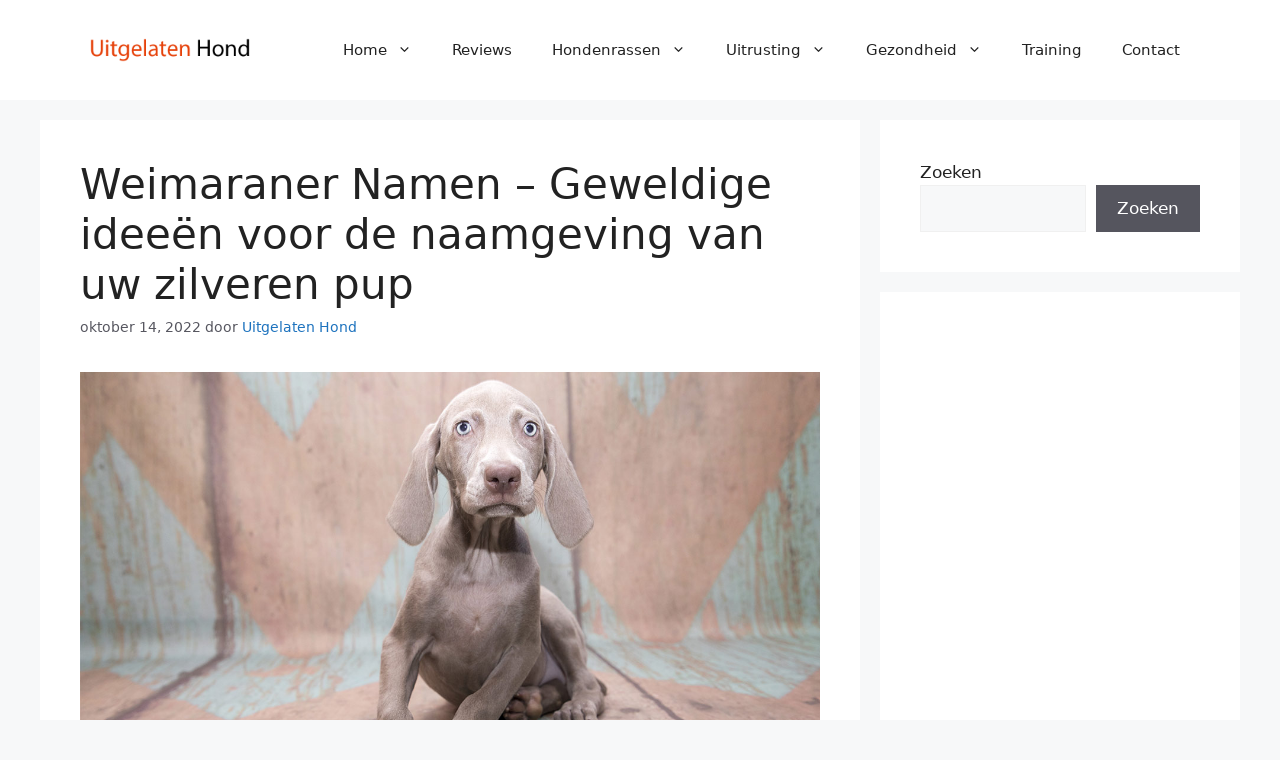

--- FILE ---
content_type: text/html; charset=utf-8
request_url: https://www.google.com/recaptcha/api2/aframe
body_size: 222
content:
<!DOCTYPE HTML><html><head><meta http-equiv="content-type" content="text/html; charset=UTF-8"></head><body><script nonce="7M4m5IfRbMALtQw6dNcB7Q">/** Anti-fraud and anti-abuse applications only. See google.com/recaptcha */ try{var clients={'sodar':'https://pagead2.googlesyndication.com/pagead/sodar?'};window.addEventListener("message",function(a){try{if(a.source===window.parent){var b=JSON.parse(a.data);var c=clients[b['id']];if(c){var d=document.createElement('img');d.src=c+b['params']+'&rc='+(localStorage.getItem("rc::a")?sessionStorage.getItem("rc::b"):"");window.document.body.appendChild(d);sessionStorage.setItem("rc::e",parseInt(sessionStorage.getItem("rc::e")||0)+1);localStorage.setItem("rc::h",'1768726771987');}}}catch(b){}});window.parent.postMessage("_grecaptcha_ready", "*");}catch(b){}</script></body></html>